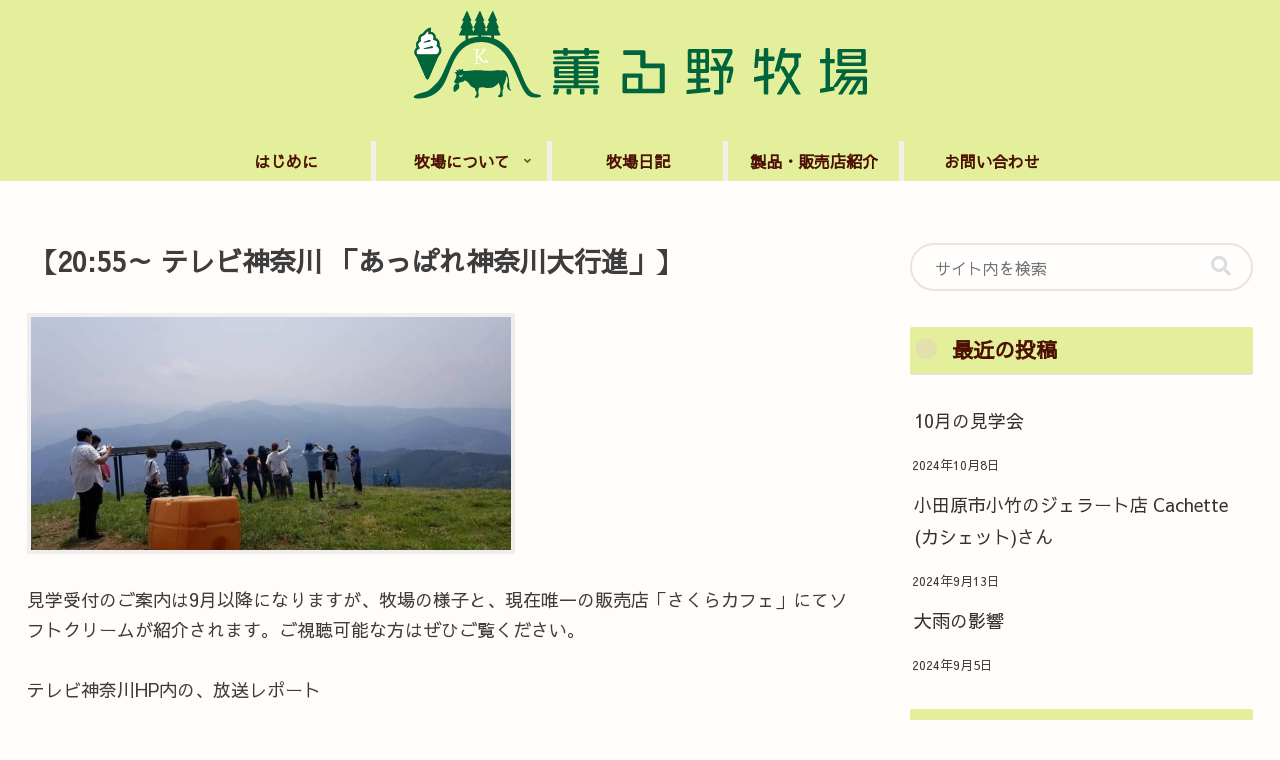

--- FILE ---
content_type: text/html; charset=utf-8
request_url: https://www.google.com/recaptcha/api2/aframe
body_size: 268
content:
<!DOCTYPE HTML><html><head><meta http-equiv="content-type" content="text/html; charset=UTF-8"></head><body><script nonce="IC57D9S-zCLJiwxPt3yjCA">/** Anti-fraud and anti-abuse applications only. See google.com/recaptcha */ try{var clients={'sodar':'https://pagead2.googlesyndication.com/pagead/sodar?'};window.addEventListener("message",function(a){try{if(a.source===window.parent){var b=JSON.parse(a.data);var c=clients[b['id']];if(c){var d=document.createElement('img');d.src=c+b['params']+'&rc='+(localStorage.getItem("rc::a")?sessionStorage.getItem("rc::b"):"");window.document.body.appendChild(d);sessionStorage.setItem("rc::e",parseInt(sessionStorage.getItem("rc::e")||0)+1);localStorage.setItem("rc::h",'1769117027594');}}}catch(b){}});window.parent.postMessage("_grecaptcha_ready", "*");}catch(b){}</script></body></html>